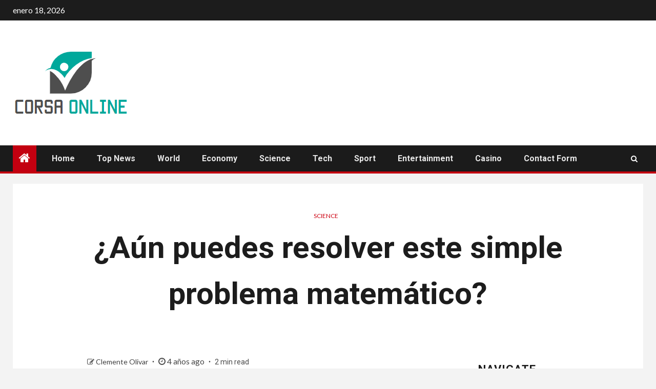

--- FILE ---
content_type: text/html; charset=UTF-8
request_url: https://www.booking.com/flexiproduct.html?product=banner&w=120&h=600&lang=es&aid=2423740&target_aid=2423740&banner_id=125954&tmpl=affiliate_banner&fid=1768697081633&affiliate-link=widget1&
body_size: 1810
content:
<!DOCTYPE html>
<html lang="en">
<head>
    <meta charset="utf-8">
    <meta name="viewport" content="width=device-width, initial-scale=1">
    <title></title>
    <style>
        body {
            font-family: "Arial";
        }
    </style>
    <script type="text/javascript">
    window.awsWafCookieDomainList = ['booking.com'];
    window.gokuProps = {
"key":"AQIDAHjcYu/GjX+QlghicBgQ/7bFaQZ+m5FKCMDnO+vTbNg96AEjXDd5GG2UH21aRSEdOOwEAAAAfjB8BgkqhkiG9w0BBwagbzBtAgEAMGgGCSqGSIb3DQEHATAeBglghkgBZQMEAS4wEQQMJRvj6KHN1SZDyy/bAgEQgDuB43sNIUY3n1BtkX7MJggT1sT3DunwpTm7Vis+NY8Ug+2LuSOB5YQEK8OE4REU0M09ckOEhHSpn/2kHw==",
          "iv":"D5495QCtHwAABb1w",
          "context":"KYRB8tW5k54aW5gC3jcOKIIXJ/yrVeO7vnbfTeeuhgii15t53jciYDAJwGd6i+xz7Io7TAABiwCQCAs/o/f/w3TZdtQX7i3g0p8A3AasoP4zPtdbDe2aA9gCCF58dFAcNlpcezLSRUK4+JaRT0BRHORnU6+k9kkeVB+4KohXKm8JpN3TMJHu7EwUBJ9JJ3EmeO+o3/M9JpJnfo+6ePCh3GB1OMrODdkaWVHwCYO7PlRnuxv/w80x/6t4myR4c8oFsqiX+ngOGdM6c0Hga+DsMfud1VzEeA1gjRgfStKw/R0h4sBz3P0AcN6Z2pN6TNpFiocC6rYqJLlKfXG1LzM3kA8ULAIExqyVboXlv3tbam9/0BI="
};
    </script>
    <script src="https://d8c14d4960ca.337f8b16.us-east-2.token.awswaf.com/d8c14d4960ca/a18a4859af9c/f81f84a03d17/challenge.js"></script>
</head>
<body>
    <div id="challenge-container"></div>
    <script type="text/javascript">
        AwsWafIntegration.saveReferrer();
        AwsWafIntegration.checkForceRefresh().then((forceRefresh) => {
            if (forceRefresh) {
                AwsWafIntegration.forceRefreshToken().then(() => {
                    window.location.reload(true);
                });
            } else {
                AwsWafIntegration.getToken().then(() => {
                    window.location.reload(true);
                });
            }
        });
    </script>
    <noscript>
        <h1>JavaScript is disabled</h1>
        In order to continue, we need to verify that you're not a robot.
        This requires JavaScript. Enable JavaScript and then reload the page.
    </noscript>
</body>
</html>